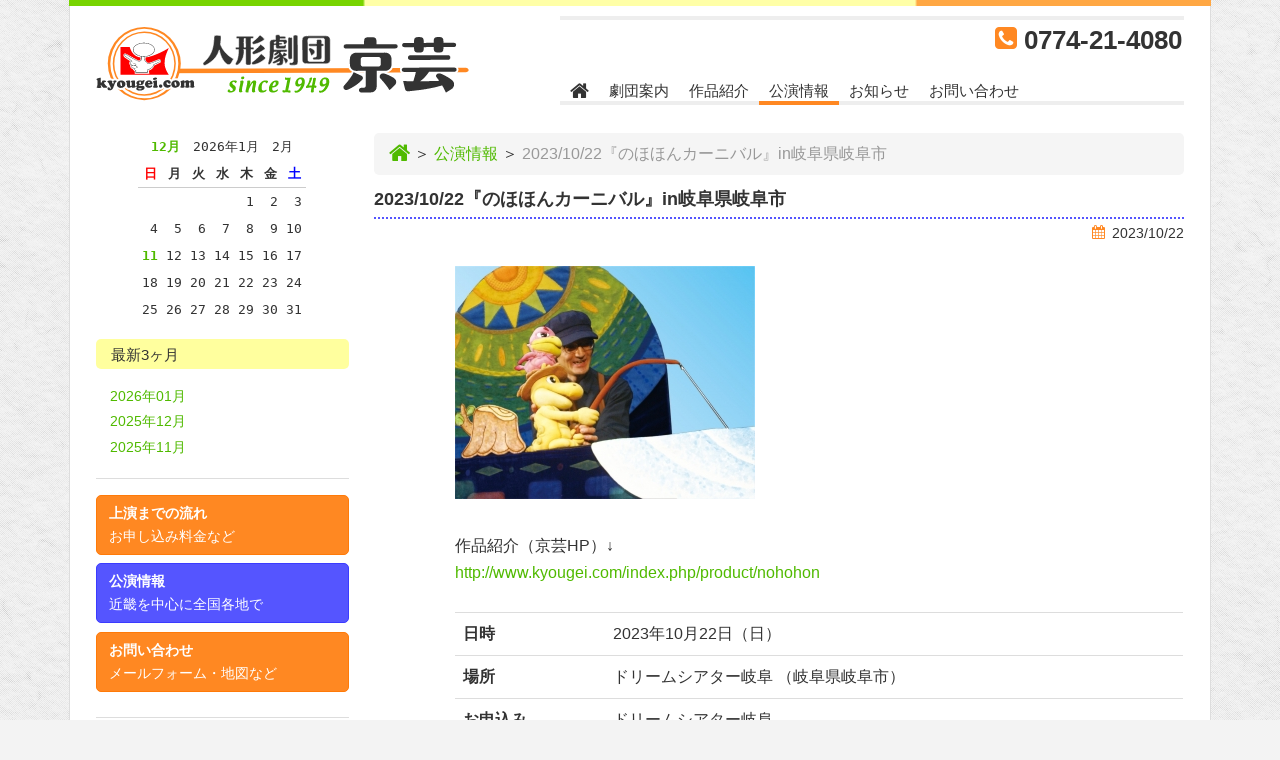

--- FILE ---
content_type: text/html; charset=UTF-8
request_url: https://www.kyougei.com/index.php/schedule/archives/352
body_size: 15445
content:
<!DOCTYPE html>
<html lang="ja">

<head>
<meta http-equiv="Content-Type" content="text/html; charset=utf-8" /><meta name="viewport" content="width=device-width, initial-scale=1.0">
<title>2023/10/22『のほほんカーニバル』in岐阜県岐阜市｜公演情報｜人形劇団京芸</title>
<meta name="description" content="京都を拠点として全国的に活動する専門人形劇団です。" />
<meta name="keywords" content="人形劇" />
<link href="/app/webroot/favicon.ico" type="image/x-icon" rel="icon" /><link href="/app/webroot/favicon.ico" type="image/x-icon" rel="shortcut icon" />
<link href="/index.php/feed_rss2" type="application/rss+xml" rel="alternate" title="人形劇団京芸" />

<!-- StyleSheet -->
<link rel="stylesheet" type="text/css" href="/app/webroot/theme/neue-orange/css/bootstrap.css" /><link href="//netdna.bootstrapcdn.com/font-awesome/4.0.3/css/font-awesome.css" rel="stylesheet">
<link rel="stylesheet" type="text/css" href="/app/webroot/theme/neue-orange/css/kyougei-default.css" />
<link rel="stylesheet" type="text/css" href="/app/webroot/theme/neue-orange/css/flickslider.css" /><link rel="stylesheet" type="text/css" href="/app/webroot/theme/neue-orange/css/jquery.bxslider.css" />
<script type="text/javascript" src="/app/webroot/theme/neue-orange/js/admin/functions.js"></script>
<script type="text/javascript">

var _gaq = _gaq || [];
_gaq.push(['_setAccount', 'UA-79363664-1']);
_gaq.push(['_trackPageview']);

(function() {
var ga = document.createElement('script'); ga.type = 'text/javascript'; ga.async = true;
ga.src = ('https:' == document.location.protocol ? 'https://ssl' : 'http://www') + '.google-analytics.com/ga.js';
var s = document.getElementsByTagName('script')[0]; s.parentNode.insertBefore(ga, s);
})();

</script>


<!-- JavaScript -->

<script src="http://cdnjs.cloudflare.com/ajax/libs/less.js/1.5.1/less.min.js"></script>
<script src="/app/webroot/theme/neue-orange/js/jquery-1.10.2.min.js"></script>
<script src="/app/webroot/theme/neue-orange/js/bootstrap.js"></script>
<script src="/app/webroot/theme/neue-orange/js/jquery.bxslider.min.js"></script>
<script src="/app/webroot/theme/neue-orange/js/jquery.easing.1.3.js"></script>
<script src="/app/webroot/theme/neue-orange/js/jquery.fitvids.js"></script>
<script src="/app/webroot/theme/neue-orange/js/masonry.pkgd.min.js"></script>
<script src="/app/webroot/theme/neue-orange/js/flickslider.js"></script>
<script src="/app/webroot/theme/neue-orange/js/thumbnail-display.js"></script>
<script src="/app/webroot/theme/neue-orange/js/jquery.gmap.js"></script>
<!--[if lt IE 9]>
<script src="/app/webroot/theme/neue-orange/js/html5shiv-printshiv.js"></script>
<script src="/app/webroot/theme/neue-orange/js/respond.min.js"></script>
<![endif]-->

<link rel="apple-touch-icon-precomposed" href="/app/webroot/theme/neue-orange/img/webclip.png" />
</head>

<body id="Schedule">

<div class="container">
  <div class="row">
    <div id="color-bar"></div>
  </div>
</div>

<header id="header">
  <div class="container">
    <div class="col-md-5 header-logo">
    <!--[if !lte IE 8]>-->
    <h1><a href="http://www.kyougei.com/index.php/"><img src="/app/webroot/theme/neue-orange/img/header_logo.svg" class="header-img img-responsive" title="人形劇団京芸" alt="人形劇団京芸" /></a></h1>
    <!--<![endif]-->
    <!--[if lte IE 8]>
    <h1><a href="http://www.kyougei.com/index.php/"><img src="/index.php/img/header-logo.png" class="header-img img-responsive" title="人形劇団京芸" alt="人形劇団京芸" /></a></h1>
    <![endif]-->
    </div>
    <div class="col-md-7 header-navi">
      <div class="header-contact">
        <i class="fa fa-phone-square"></i> <a href="tel:0774214080">0774-21-4080</a>
      </div>
      <nav class="navbar-nav navbar-default" role="navigation">
        <div class="navbar-header">
          <button type="button" class="navbar-toggle" data-toggle="collapse" data-target=".btn-nav">
          <span class="sr-only">Toggle navigation</span><i class="fa fa-bars"></i> メニュー
          </button>
        </div><!-- /.navbar-header -->
        <div class="collapse navbar-collapse btn-nav">
          <ul class="nav navbar-nav main-menu ">
            <li class="nav-home"><a href="/index.php/"><i class="fa fa-home fa-lg"></i></a></li>
            <li class="nav-about"><a href="/index.php/about">劇団案内</a></li>
            <li class="nav-product"><a href="/index.php/product">作品紹介</a></li>
            <li class="nav-schedule"><a href="/index.php/schedule" title="公演情報">公演情報</a></li>
            <li class="nav-notice"><a href="/index.php/notice">お知らせ</a></li>
            <li class="nav-contact"><a href="/index.php/contact">お問い合わせ</a></li>
          </ul>
        </div>
      </nav>
    </div><!-- /.md7 -->
  </div><!-- /.container -->
</header>


<section>
  <div class="container">
    <div class="col-md-9 col-md-push-3 main-contents">
      <div class="navigation"> 
        <ul class="breadcrumb"> 
          <a href="http://www.kyougei.com/index.php/"><i class="fa fa-home"></i></a> <span style="color:#333;">＞</span> <a href="http://www.kyougei.com/index.php/schedule/index">公演情報</a> <span style="color:#333;">＞</span> <span class="active">2023/10/22『のほほんカーニバル』in岐阜県岐阜市</span>        </ul>
      </div> 
      <div class="single-post"> 
        <div class="article-body">
          <h3>2023/10/22『のほほんカーニバル』in岐阜県岐阜市</h3>
          <div class="meta">
            <span class="post-date"><i class="fa fa-calendar"></i>2023/10/22</span><span class="author"><i class="fa fa-user"></i>小林</span>
          </div> <!-- /.meta -->
          <div class="eye-catch">
                      </div>
          <div class="post">
              <div class="post-body"><a href="/app/webroot/files/uploads/のほほん　広報写真__large.jpg" rel="colorbox" title="のほほん.jpg"><img align="" alt="のほほん.jpg" src="/app/webroot/files/uploads/のほほん　広報写真__midium.jpg" /></a></div><div class="post-detail"><div><br />
作品紹介（京芸HP）&darr;<br />
<a href="http://www.kyougei.com/index.php/product/nohohon">http://www.kyougei.com/index.php/product/nohohon</a><br />
&nbsp;</div>

<div>
<table class="table">
<tbody>
<tr>
<th>日時</th>
<td><span style="caret-color: rgb(0, 0, 0);">2023年10月22日（日）</span></td>
</tr>
<tr>
<th>場所</th>
<td>ドリームシアター岐阜 （岐阜県岐阜市）</td>
</tr>
<tr>
<th>お申込み<br />
お問合せ</th>
<td>ドリームシアター岐阜&nbsp;<br />
TEL.０５８－２６２－２８１１</td>
</tr>
</tbody>
</table>
参考：ドリームシアター岐阜ホームページ<br />
　　　<a href="https://gikyobun.or.jp/dtg/">https://gikyobun.or.jp/dtg/</a><br />
<br />
<br />
※公演詳細が決まりましたら、改めて更新させて頂きます。</div>
</div>          </div> <!-- .post -->
          <div class="meta">
            <div class="tag">
              <i class="fa fa-tag"></i>
              <a href="http://www.kyougei.com/index.php/schedule/archives/tag/%E3%81%AE%E3%81%BB%E3%81%BB%E3%82%93%E3%82%AB%E3%83%BC%E3%83%8B%E3%83%90%E3%83%AB">のほほんカーニバル</a>            </div> <!-- /.tag -->
          </div> <!-- /.meta -->
        </div> <!-- /.article-body -->
        <div class="contents-navi">
          <a href="http://www.kyougei.com/index.php/schedule/archives/359" class="page-newer"><span class="glyphicon glyphicon-arrow-left"></span> Newer</a>          <a href="http://www.kyougei.com/index.php/schedule/archives/345" class="page-older">Older <span class="glyphicon glyphicon-arrow-right"></span></a>          <div class="clearfix"></div>
        </div><!-- /.contents-navi -->
      </div> <!-- /.timeline -->
      <hr>
    </div> <!-- /col-md-9 col-md-push-3 main-contents -->
    <div class="col-md-3 col-md-pull-9 submenu">
      		<div class="widget-area widget-area-2">

<div class="widget widget-blog-calendar widget-blog-calendar-1 blog-widget">
<table class="blog-calendar"><tr><td colspan=7><center><a href="http://www.kyougei.com/index.php/schedule/archives/date/2025/12">12月</a>　2026年1月　2月</td></tr>
<tr> 
<th class="sunday">日</th>
<th>月</th>
<th>火</th>
<th>水</th>
<th>木</th>
<th>金</th>
<th class="saturday">土</th>
</tr>
<tr><td>&nbsp;</td><td>&nbsp;</td><td>&nbsp;</td><td>&nbsp;</td><td>1</td><td>2</td><td>3</td></tr><tr><td>4</td><td>5</td><td>6</td><td>7</td><td>8</td><td>9</td><td>10</td></tr><tr><td class="sunday"><a href="http://www.kyougei.com/index.php/schedule/archives/date/2026/1/11">11</a></td><td>12</td><td>13</td><td>14</td><td>15</td><td>16</td><td>17</td></tr><tr><td>18</td><td>19</td><td>20</td><td class="today">21</td><td>22</td><td>23</td><td>24</td></tr><tr><td>25</td><td>26</td><td>27</td><td>28</td><td>29</td><td>30</td><td>31</td></tr></table></div>

<div class="widget widget-blog-monthly-archives widget-blog-monthly-archives-1 blog-widget">
<h2>最新3ヶ月</h2>
<ul>
<li>
<a href="http://www.kyougei.com/index.php/schedule/archives/date/2026/01">2026年01月</a>				</li>
<li>
<a href="http://www.kyougei.com/index.php/schedule/archives/date/2025/12">2025年12月</a>				</li>
<li>
<a href="http://www.kyougei.com/index.php/schedule/archives/date/2025/11">2025年11月</a>				</li>
</ul>
</div>
<div class="widget widget-text widget-text-2">
<hr></div><div class="widget widget-php-template widget-php-template-3">
<ul class="submenu-link">
<li class="contact"><a class="btn btn-primary" href="/index.php/contact#process" title="上演までの流れ">上演までの流れ<br><span class="submenu-link-subtext">お申し込み料金など</span></a></li>
<li class="schedule"><a class="btn btn-info" href="/index.php/schedule" title="公演情報">公演情報<br><span class="submenu-link-subtext">近畿を中心に全国各地で</span></a></li>
<li class="contact"><a class="btn btn-primary" href="/index.php/contact" title="お問い合わせ">お問い合わせ<br><span class="submenu-link-subtext">メールフォーム・地図など</span></a></li>
</ul>
</div>		</div>
<hr>
<a class="twitter-timeline" href="https://twitter.com/ningyou_kyougei" data-widget-id="441614115954368512">@ningyou_kyougei からのツイート</a>
<script>!function(d,s,id){var js,fjs=d.getElementsByTagName(s)[0],p=/^http:/.test(d.location)?'http':'https';if(!d.getElementById(id)){js=d.createElement(s);js.id=id;js.src=p+"://platform.twitter.com/widgets.js";fjs.parentNode.insertBefore(js,fjs);}}(document,"script","twitter-wjs");</script>    </div><!-- /.col-md-3 col-md-pull-9 submenu -->
  </div><!-- /.container -->
</section>

<footer class="footer" id="footer">
  <div class="container">
    <div class="col-md-4 col-sm-6 footer-sitemap">
      <nav>
        <ul>
          <li><a href="/index.php/" title="ホーム">ホーム <i class="fa fa-chevron-circle-right"></i></a></li>
          <li><a href="/index.php/about" title="劇団案内">劇団案内 <i class="fa fa-chevron-circle-right"></i></a></li>
          <li><a href="/index.php/product" title="作品紹介">作品紹介 <i class="fa fa-chevron-circle-right"></i></a></li>
          <li><a href="/index.php/schedule" title="公演情報">公演情報 <i class="fa fa-chevron-circle-right"></i></a></li>
          <li><a href="/index.php/notice" title="お知らせ">お知らせ <i class="fa fa-chevron-circle-right"></i></a></li>
          <li><a href="/index.php/contact" title="お問い合わせ">お問い合わせ <i class="fa fa-chevron-circle-right"></i></a></li>
        </ul>
        <ul>
          <li><a href="/index.php/column" title="団員日誌">団員日誌 <i class="fa fa-chevron-circle-right"></i></a></li>
          <li><a href="/index.php/warehouse" title="倉庫">倉庫 <i class="fa fa-chevron-circle-right"></i></a></li>
          <li><a href="http://www.kyougei.com/puppekit/" title="パペキット">パペキット <i class="fa fa-chevron-circle-right"></i></a></li>
        </ul>
      </nav>
    </div><!-- /.sitemap -->
    <div class="col-md-4 col-sm-6 footer-address">
      <address>
        <b>人形劇団京芸</b><br>
        〒611-0022<br>
        京都府宇治市白川鍋倉山 35-20<br>
        <a href="/index.php/contact#location">アクセス <i class="fa fa-chevron-circle-right"></i></a><br>
        <a href="tel:0774214080">Tel.0774-21-4080</a><br>
        Fax.0774-21-4092
      </address>
    </div><!-- /address -->
    <div class="col-md-4 col-sm-6 footer-search">
      <form class="well form-search" action="/index.php/contents/search" novalidate="novalidate" id="ContentSearchForm" method="get" accept-charset="utf-8">
        <input class="input-medium search-query" name="q" type="text" id="ContentQ"><button type="submit" class="btn"><i class="fa fa-search"></i></button>
      </form>
      <div class="rss">
        <a href="/index.php/feed_rss2"><i class="fa fa-rss fa-lg fa-primary"></i> 新着情報 RSS2.0</a>
      </div><!-- /.rss -->
      <div class="login">
        <a href="/index.php/admin/"><i class="fa fa-key"></i> LOGiN</a>
      </div><!-- /.login -->
    </div><!-- /.search -->
    <div id="copyright" class="col-xs-12">&copy; 2014 - 2026 人形劇団京芸</div>
  </div><!-- /.container -->
</footer>
<script type="text/javascript">

var _gaq = _gaq || [];
_gaq.push(['_setAccount', 'UA-79363664-1']);
_gaq.push(['_trackPageview']);

(function() {
var ga = document.createElement('script'); ga.type = 'text/javascript'; ga.async = true;
ga.src = ('https:' == document.location.protocol ? 'https://ssl' : 'http://www') + '.google-analytics.com/ga.js';
var s = document.getElementsByTagName('script')[0]; s.parentNode.insertBefore(ga, s);
})();

</script>


<script>
$(function(){
  $(".toggle-fold .fold").css("display" , "none");
  $(".toggle-fold").css("cursor","pointer");
  $(".toggle-fold").click(function(){
    var boxtop = $(this).offset().top;
    $('html,body').animate({ scrollTop: boxtop - 50}, 'slow');
    $(this).find(".more-content").slideToggle('fast').toggleClass('fold');
    if ($(this).find(".panel-title i").hasClass("fa-chevron-down")) {
      $(this).find(".panel-title .fa-chevron-down").removeClass("fa-chevron-down").addClass("fa-chevron-up");
    }
    else {
      $(this).find(".panel-title .fa-chevron-up").removeClass("fa-chevron-up").addClass("fa-chevron-down");
    }
  })
});
</script>
<script type="text/javascript">  
$(function () {
    $("a[href^='http']:not([href*='" + location.hostname + "'])").attr('target', '_blank');
});
</script>
<script>
$(function(){
  $(window).on("load resize", colorBar);
  function colorBar() {
    var bw = $('body .container:first').outerWidth();
    $('#color-bar').css('width' , bw);
  }
});
</script>
<script>
var linkTouchStart = function(){
    thisAnchor = $(this);
    touchPos = thisAnchor.offset().top;
    moveCheck = function(){
        nowPos = thisAnchor.offset().top;
        if(touchPos == nowPos){
            thisAnchor.addClass("hover");
        }
    }
    setTimeout(moveCheck,100);
}
var linkTouchEnd = function(){
    thisAnchor = $(this);
    hoverRemove = function(){
        thisAnchor.removeClass("hover");
    }
    setTimeout(hoverRemove,2300);
}
 
$(document).on('touchstart mousedown','a',linkTouchStart);
$(document).on('touchend mouseup','a',linkTouchEnd);
</script>

</body>
</html>

--- FILE ---
content_type: text/css
request_url: https://www.kyougei.com/app/webroot/theme/neue-orange/css/kyougei-default.css
body_size: 23476
content:
pre.cake-error {
  display: none;
}
body {
  background: #f3f3f3;
  background-image: url('../img/pat_paper.png');
}
#color-bar {
  height: 6px;
  position: fixed;
  top: 0;
  z-index: 2;
  background-image: url('../img/color_bar.png');
  background-size: 100% 6px;
}
section {
  background: transparent;
}
header > .container,
section > .container {
  background: #fff;
  padding-bottom: 1em;
  border-left: 1px solid #ddd;
  border-right: 1px solid #ddd;
}
#home-announce > .container {
  background: transparent;
  border: none;
}
#home-announce {
  border: none;
  box-shadow: 0 2px 5px rgba(90, 90, 90, 0.4);
}
.footer {
  box-shadow: 0 0 4px rgba(90, 90, 90, 0.4);
}
#home-announce {
  position: relative;
}
#home-announce:before,
#home-announce:after {
  z-index: -1;
  position: absolute;
  content: "";
  bottom: 15px;
  left: 10px;
  width: 50%;
  top: 80%;
  max-width: 300px;
  background: #777;
  -webkit-box-shadow: 0 15px 10px #777;
  -moz-box-shadow: 0 15px 10px #777;
  box-shadow: 0 15px 10px #777;
  -webkit-transform: rotate(-3deg);
  -moz-transform: rotate(-3deg);
  -o-transform: rotate(-3deg);
  -ms-transform: rotate(-3deg);
  transform: rotate(-3deg);
}
#home-announce:after {
  -webkit-transform: rotate(3deg);
  -moz-transform: rotate(3deg);
  -o-transform: rotate(3deg);
  -ms-transform: rotate(3deg);
  transform: rotate(3deg);
  right: 10px;
  left: auto;
}
/* ========== GLOBAL ========== */
.fa {
  vertical-align: 8%;
}
.fa-chevron-circle-right {
  vertical-align: 6.5%;
}
.fa-en {
  vertical-align: baseline;
}
.fa-primary {
  color: #ff8822;
}
.fa-success {
  color: #50ba00;
}
.fa-warning {
  color: #bc67be;
}
.fa-danger {
  color: #ed1c16;
}
@media screen and (min-width: 769px) {
  html {
    font-size: 100%;
  }
}
@media screen and (max-width: 768px) {
  html {
    font-size: 94%;
  }
}
@media screen and (max-width: 320px) {
  html {
    font-size: 88%;
  }
}
h1 {
  margin: 1em 0 0 0;
  padding: 0;
  font-size: 1em;
  line-height: 1em;
}
h2,
h3,
h4,
h5 {
  font-weight: bold;
  margin-top: 0;
}
p {
  margin-bottom: 1em;
}
dl > dd {
  padding-left: 1em;
}
hr {
  border-color: #ddd;
}
.panel-title {
  font-size: 100%;
  border: none;
  padding: 0;
}
.panel-title:first-child {
  line-height: 1.2em;
}
.label-lg {
  font-size: 100%;
}
a {
  word-wrap: break-word;
}
a:hover {
  text-decoration: none;
}
h3 {
  padding-bottom: 0.5em;
  border-bottom: #5555ff dotted 2px;
}
dl.compact {
  font-size: 94%;
  margin-bottom: 1.5em;
  padding-left: 1em;
  border-radius: 5px;
  border-left: #aaa solid 5px;
}
dl.compact dt {
  width: 24.7%;
  padding: 0.3em 0 0.1em 0;
  float: left;
  border-top: #aaa dotted 1px;
}
dl.compact dt:first-child {
  border-top: none;
}
dl.compact dt:before,
dl.compact dt:after {
  content: " ";
  display: table;
}
dl.compact dt:after {
  clear: both;
}
dl.compact dd {
  padding: 0.3em 0 0.1em 0;
  margin-left: 24.7%;
  border-top: #aaa dotted 1px;
}
dl.compact dd:first-child {
  border-top: none;
}
dl.compact dd:before,
dl.compact dd:after {
  content: " ";
  display: table;
}
dl.compact dd:after {
  clear: both;
}
dl.compact dt:first-child + dd {
  border-top: none;
}
.subtext {
  font-size: 80%;
  color: #666;
  line-height: 1.6;
}
blockquote {
  margin-bottom: 1.5em;
  padding: 1em 1em 1em 1em;
  border-radius: 5px;
  border: #50ba00 1px dotted;
  font-style: italic;
  background-image: url("../img/quote.png");
  background-repeat: no-repeat;
  background-position: 0.9em 0.6em;
}
blockquote p {
  margin-left: 4.5em;
  font-size: 100%;
  font-weight: normal;
}
@media screen and (min-width: 769px) {
  .leftbox {
    float: left;
    margin: 0 1em 1em 0;
  }
  .rightbox {
    float: right;
    margin: 0 0 1em 1em;
  }
}
.centerbox {
  clear: both;
  text-align: center;
}
@media screen and (max-width: 479px) {
  blockquote {
    background-image: none;
  }
  blockquote p {
    margin-left: 0;
  }
}
.timeline th:first-child,
.main-content th:first-child {
  min-width: 7em;
}
/* ========== HEADER ========== */
header > .container {
  padding-top: 0;
  padding-bottom: 1.5em;
}
.header-logo {
  margin-top: 0.4em;
}
.header-logo img {
  display: block;
  padding: 0.3em 0.3em 0.3em 0;
  border-radius: 5px;
  margin-left: -2px;
}
.header-logo img:hover {
  -webkit-box-shadow: 2px 2px 3px rgba(0, 0, 0, 0.1);
  box-shadow: 2px 2px 3px rgba(0, 0, 0, 0.1);
}
.header-navi {
  margin-top: 0.7em;
  padding: 0.3em 0.8em;
}
.header-contact {
  line-height: 160%;
  font-size: 160%;
  font-weight: bold;
  padding: 0 2px 0.3em 0;
  text-align: right;
  border-top: #eee solid 4px;
}
.header-contact .fa {
  color: #ff8822;
}
.header-contact a {
  color: #333;
}
.header-contact a:hover {
  color: #50ba00;
}
@media screen and (max-width: 599px) {
  .header-contact {
    font-size: 130%;
  }
}
.navbar-nav {
  width: 100%;
  margin: 0;
  padding: 0;
}
.navbar-nav li {
  height: 33px;
}
.navbar-nav li a {
  padding-left: 10px;
  padding-right: 10px;
}
.navbar-nav li a .fa {
  font-weight: normal;
}
.navbar-default {
  border-bottom: #eee solid 4px;
}
.navbar-default .navbar-toggle {
  border: none;
  border-top: 4px solid #eee;
  border-radius: 0;
  width: 100%;
  margin: 0;
  padding: 0.25em;
  font-weight: bold;
  text-align: left;
  position: static;
  float: none;
}
.navbar-default .navbar-toggle .fa {
  color: #ff8822;
}
.navbar-default .navbar-toggle:hover {
  color: #50ba00;
  background: #fff;
}
.navbar-collapse {
  padding: 0;
}
.main-menu {
  -webkit-margin-before: 0em;
  -webkit-margin-after: 0em;
  -webkit-margin-start: 0px;
  -webkit-margin-end: 0px;
  -webkit-padding-start: 0px;
  float: right;
}
.main-menu > li {
  font-size: 96%;
  position: relative;
  bottom: -4px;
  border-bottom: #eee solid 4px;
}
.main-menu > li:hover {
  border-bottom: #ff8822 solid 4px;
}
.main-menu li.open a:hover {
  border-radius: 5px;
  background: #fff;
}
/* iPhone5 を最大としてタッチしやすく */
@media screen and (max-width: 599px) {
  .navbar-nav li {
    height: 42px;
    border-bottom: 1px solid #eee;
  }
  .navbar-default .navbar-toggle {
    padding: 4px 0;
  }
}
.navbar-default .navbar-nav > .open > a,
.navbar-default .navbar-nav > .open > a:hover,
.navbar-default .navbar-nav > .open > a:focus {
  color: #50ba00;
  border-top-left-radius: 5px;
  border-top-right-radius: 5px;
  background: #fff5ef;
}
/* メインメニューの You are here */
#Home li.nav-home,
#About li.nav-about,
#Product li.nav-product,
#Schedule li.nav-schedule,
#Notice li.nav-notice,
#Contact li.nav-contact {
  border-bottom: #ff8822 solid 4px;
}
/* ========== WELCOME ========== */
.bx-wrapper .bx-viewport {
  left: 0;
  border: none;
}
.bx-wrapper .bx-caption {
  font-weight: bold;
  background: rgba(90, 90, 90, 0.5);
}
#welcome h2 {
  margin-top: 0;
}
/* iPhone 縦位置だとページめくりが邪魔*/
@media screen and (max-width: 479px) {
  .bx-wrapper .bx-prev,
  .bx-wrapper .bx-next {
    background: none;
  }
}
/* ========== NEWs ========== */
#home-announce {
  background: #ffff9e;
  padding-top: 1em;
  padding-bottom: 1em;
  background-image: url("../img/kyou_maracas.png");
  background-repeat: no-repeat;
  background-position: 109% 50%;
}
#home-announce h2 {
  margin: 0 0 0.5em 0;
}
#home-announce ul {
  padding: 0 0 0 2.2em;
}
#home-announce li {
  list-style: none;
}
#home-announce a {
  padding: 2px 0.4em 2px 0;
  color: #333;
}
#home-announce a:hover {
  color: #50ba00;
}
#home-announce a:after {
  content: '\f138';
  font-family: 'FontAwesome';
  color: #50ba00;
  margin-left: 0.3em;
}
.post-list .date {
  font-family: monospace;
  font-size: 90%;
  font-weight: bold;
}
@media screen and (max-width: 414px) {
  #home-announce {
    background-image: none;
  }
  /*6Plus以下イラスト非表示*/
}
@media screen and (max-width: 568px) {
  #home-announce li {
    padding-top: 0.2em;
    padding-bottom: 0.2em;
  }
  /* 5横位置以下タッチしやすく */
}
/* ========== PRODUCT SUMMARY ========== */
#home-product > .container {
  padding-top: 1.5em;
}
/* ========== FOOTTER ========== */
footer {
  background: #ffff9e;
  text-align: right;
  padding-top: 1.5em;
}
footer a {
  display: inline-block;
  width: 100%;
  margin-bottom: 0.2em;
  color: #333;
  line-height: 150%;
}
footer a:hover {
  color: #50ba00;
  text-decoration: none;
}
footer ul {
  padding: 0;
  margin-bottom: 1em;
}
footer li {
  margin: 0;
  list-style: none;
}
.footer-sitemap,
.footer-address,
.footer-search {
  margin-bottom: 2em;
}
.footer-sitemap .fa,
.footer-address .fa,
.footer-search .fa {
  color: #50ba00;
}
.form-search {
  padding: 0;
  background: transparent;
  border: none;
  box-shadow: none;
  height: 38px;
  float: right;
  margin-right: 38px;
}
.form-search input {
  border: none;
  border-radius: 0;
  border-top-left-radius: 5px;
  border-bottom-left-radius: 5px;
  padding: 0 0.5em;
  height: 38px;
}
.form-search button {
  margin: 0;
  padding: 0 0.25em 0 0.15em;
  /*アイコンの左右位置調整*/

  border: none;
  border-top-left-radius: 0;
  border-bottom-left-radius: 0;
  background: #ff8822;
  height: 38px;
  width: 38px;
  font-size: 28px;
  line-height: 38px;
  position: absolute;
  /*テキストエリアと垂直位置を揃える*/

}
.form-search button .fa {
  color: #fff;
}
.rss {
  clear: both;
}
.rss .fa {
  color: #ff8822;
  vertical-align: -4%;
}
.login {
  margin-top: 1em;
  font-weight: bold;
}
.login a {
  color: #777;
}
.login .fa {
  color: #ed1c16;
}
#copyright {
  text-align: center;
  font-family: 'Arial';
  font-size: 80%;
  padding-bottom: 1em;
}
@media screen and (max-width: 767px) {
  .footer {
    text-align: left;
  }
  .form-search {
    float: none;
    margin-right: 0;
  }
}
/*　SideBar */
.submenu {
  font-size: 100%;
  margin-bottom: 1em;
  list-style: none;
}
#submenu {
  min-height: 1px;
}
@media screen and (max-width: 991px) {
  #follow-menu {
    position: static !important ;
  }
}
@media screen and (min-width: 992px) {
  #follow-menu.affix {
    position: fixed;
    top: 20px;
  }
  #follow-menu.affix-bottom {
    position: absolute ;
  }
}
/* パンくずリスト */
.breadcrumb .fa {
  font-size: 144%;
  vertical-align: -7%;
}
/* 劇団案内関係 */
#About .icon {
  margin-right: 0.3em;
}
#About .icon .fa {
  vertical-align: -7%;
}
.toggle-fold:hover {
  border: #5555ff solid 1px;
}
.panel-info .fa-chevron-down,
.panel-info .fa-chevron-up {
  color: #5555ff;
}
.panel-success .fa-chevron-down,
.panel-success .fa-chevron-down {
  color: #50ba00;
}
.panel-warning .fa-chevron-down,
.panel-warning .fa-chevron-down {
  color: #bc67be;
}
.panel-danger .fa-chevron-down,
.panel-danger .fa-chevron-down {
  color: #ed1c16;
}
.panel-default .fa-chevron-down,
.panel-default .fa-chevron-down {
  color: #333;
}
a.accordion-toggle .panel-body {
  color: #333;
}
a.accordion-toggle .panel-body:hover {
  color: #333;
}
.panel-group .panel {
  margin-bottom: 1em;
}
.toggle-fold .panel-body {
  padding: 0 15px;
}
.toggle-fold .panel-body > *:first-child {
  padding-top: 15px;
}
/* ブログ関係 */
.hero-unit {
  padding: 1.5em 1em 1em 1em;
  margin-bottom: 2em;
  border-radius: 5px;
  background: #eeeeff;
}
.article-body {
  padding-bottom: 0.5em;
}
.article-body img {
  max-width: 100%;
  height: auto;
}
.timeline h3 a,
.single-post h3 a {
  color: #333;
}
.timeline h3 a:hover,
.single-post h3 a:hover {
  color: #50ba00;
  text-decoration: none;
}
.timeline h3 a:before,
.single-post h3 a:before {
  content: '\f138';
  font-family: 'FontAwesome';
  font-weight: normal;
  color: #50ba00;
  margin-right: 0.4em;
  vertical-align: 5%;
}
.timeline h4,
.single-post h4 {
  padding-bottom: 0.5em;
  border-bottom: #999 dotted 1px;
}
.timeline h4 + h5,
.single-post h4 + h5 {
  margin-top: 1em;
}
.timeline h5,
.single-post h5 {
  margin-bottom: 0.5em;
}
.meta {
  text-align: right;
  word-wrap: break-word;
  margin-top: 0.3em;
  margin-left: 10%;
}
.meta .fa {
  margin-right: 0.5em;
  color: #ff8822;
}
.author .fa-user {
  margin-left: 2.5em;
}
.blog-description {
  margin-left: -0.8em;
  padding-left: 10%;
}
.post {
  border-bottom: #5555ff dotted 2px;
  padding-bottom: 0.5em;
  margin-left: 10%;
}
#Schedule .timeline .post,
#warehouse .timeline .post {
  border: none;
}
.timeline h3 + .meta,
.single-post h3 + .meta {
  position: relative;
  top: -5px;
}
.more a {
  color: #fff;
  border-radius: 5px;
  background: #50ba00;
  font-size: 80%;
  padding: 0.5em 1em;
  border-color: #45a100;
}
.more a:hover {
  background: #3a8700;
  border-color: #245400;
}
.more a:after {
  content: '\f138';
  font-family: 'FontAwesome';
  font-weight: normal;
  color: #fff;
  margin-left: 0.4em;
}
#making .hide-detail {
  color: #50ba00;
  border-radius: 5px;
  background: #fff;
  width: 9em;
  height: 1.66em;
  font-size: 100%;
  padding: 0.25em 1em 0 1em;
  margin-bottom: 1em;
  line-height: 1em;
  vertical-align: 10%;
  border: #50ba00 solid 1px;
  overflow: hidden;
}
#making .hide-detail:hover {
  background: #50ba00;
  color: #fff;
  cursor: pointer;
}
#making .hide-detail:after {
  content: '\f138';
  font-family: 'FontAwesome';
  font-weight: normal;
  color: #fff;
  margin-left: 0.4em;
}
#making .hide-detail:before {
  content: '続きを表示する \A\A';
  white-space: pre;
}
.tag a {
  background: #666;
  color: #fff;
  border-radius: 1em;
  font-size: 90%;
  padding: 0.2em 0.7em;
  vertical-align: 0.18em;
  text-decoration: none;
}
.tag a:hover {
  background: #3a8700;
}
.meta {
  font-size: 86%;
}
.post + .meta {
  margin-bottom: 2em;
}
#Notice span.author,
#Schedule span.author {
  display: none;
}
.post-body {
  padding-top: 1em;
  padding-bottom: 0.5em;
}
.contents-navi {
  text-align: center;
  margin-left: 10%;
  margin-bottom: 2em;
}
.contents-navi a {
  font-size: 86%;
  display: block;
  border-radius: 1em;
  border: #50ba00 solid 1px;
  color: #50ba00;
  background: #fff;
  padding: 0 1em;
  text-decoration: none;
}
.contents-navi a:hover {
  font-weight: bold;
  color: #fff;
  background: #50ba00;
}
.contents-navi .page-older {
  float: right;
}
.contents-navi .page-newer {
  float: left;
}
.pagination {
  width: 100%;
  padding-left: 10%;
  text-align: center;
}
.page-numbers {
  margin: 0 auto;
}
.pagination span {
  display: inline-block;
  font-size: 86%;
  border-radius: 1em;
  background: #fff;
  width: 8%;
}
.pagination .disabled {
  border: #999 solid 1px;
  color: #999;
}
.pagination .current {
  border: #ff8822 solid 1px;
  color: #ff8822;
  font-weight: bold;
}
.pagination a {
  border-radius: 1em;
  display: inline-block;
  border: #50ba00 solid 1px;
  color: #50ba00;
  width: 100%;
  text-decoration: none;
}
.pagination a:hover {
  color: #fff;
  background: #50ba00;
}
.blog-widget {
  margin-bottom: 1em;
}
.submenu .widget > h2 {
  margin: 0 0 1em 0;
  padding: 0.5em 1em;
  color: #333;
  font-weight: normal;
  font-size: 94%;
  border-radius: 5px;
  background: #ffff9e;
}
.blog-widget table a {
  border-radius: 0.5em;
}
.blog-widget table a:hover {
  text-decoration: none;
  background: #eee;
}
th.sunday {
  color: #f00;
}
th.saturday {
  color: #00f;
}
.blog-widget > h2 + ul {
  padding: 0;
}
.submenu .blog-widget li a {
  display: inline-block;
  width: 100%;
  margin-bottom: 0.2em;
  padding: 0.2em 1em;
  border-radius: 5px;
  line-height: 1.2em;
}
.submenu .blog-widget li a:hover {
  text-decoration: none;
  background: #eee;
}
.submenu .nav-list a {
  font-size: 94%;
  margin-bottom: 0.2em;
  border-radius: 5px;
  padding: 0 1em;
}
table.blog-calendar {
  margin: 0 auto;
  font-size: 100%;
  font-family: monospace;
}
table.blog-calendar th {
  padding: 0.3em;
  text-align: center;
  border-bottom: #ccc solid 1px;
}
table.blog-calendar td {
  padding: 0.3em;
  text-align: right;
}
table.blog-calendar td a {
  font-weight: bold;
}
@media screen and (max-width: 568px) {
  .blog-description {
    margin-left: 0;
  }
  .post {
    margin-left: 0;
  }
  .post + .meta {
    text-align: left;
    margin-left: 0;
  }
  .more {
    text-align: right;
  }
  .hide-detail {
    float: right;
  }
  .pagination {
    padding-left: 0;
  }
  .submenu {
    text-align: left;
    font-size: 100%;
  }
  .contents-navi {
    margin-left: 0;
  }
}
/* 作品紹介ページ */
.selector {
  margin-top: 1.6em;
  margin-bottom: 1em;
}
.selector .btn {
  color: #ff8822;
  background: #fff;
  border-radius: 5px;
  border: #fff solid 1px;
  font-weight: normal;
  padding: 0.5em 0.5em;
}
.selector .btn:hover {
  border: #ff8822 solid 1px;
}
.selector a.btn:hover {
  background: #fff;
}
.selector .selected,
.selector .active > a {
  background: #ff8822;
  border-color: #ff8822;
  color: #fff;
  font-weight: bold;
}
.product-list a:hover {
  text-decoration: none;
}
.leaf {
  margin-bottom: 0.8em;
}
.leaf img {
  padding: 0 0;
}
.leaf h3 {
  border: none;
}
a:hover .leaf {
  box-shadow: 0px 0px 3px 3px rgba(50, 50, 50, 0.2);
}
a:hover .leaf h3 {
  color: #2f6e00;
}
.caption {
  padding: 0.5em 0;
}
.caption h3 {
  font-size: 114%;
  font-weight: bold;
  margin-top: 0;
  color: #50ba00;
}
.caption div {
  font-size: 96%;
  line-height: 1.4;
  color: #333;
}
.caption .caption-subtext {
  font-size: 14px;
}
.product-lead {
  background: #fff;
  border-radius: 5px;
  border: 1px dotted #bc67be;
  padding: 1.5em 1em 1em 1em;
  margin-bottom: 1em;
}
.submenu h4 {
  margin: 0 0 1em 0;
  padding: 1em;
  color: #555;
  font-weight: bold;
  font-size: 86%;
  border-radius: 5px;
  background: #ffff9e;
}
.submenu .fa {
  color: #848400;
}
.submenu h4:hover {
  font-weight: bold;
}
.submenu .nav-header {
  background: #ffff9e;
  border-radius: 5px;
  padding: 0.2em 1em;
  margin-bottom: 0.5em;
}
.submenu .nav-list {
  font-size: 94%;
  margin-bottom: 0.2em;
  border-radius: 5px;
  padding: 0 1em;
}
.submenu li {
  list-style: none;
  margin: 0;
  padding: 0;
  font-size: 90%;
}
.submenu .btn {
  text-align: left;
}
ul.submenu-cat {
  padding-left: 1em;
}
ul.submenu-link {
  padding: 0;
}
ul.submenu-link li a {
  display: inline-block;
  margin-bottom: 0.6em;
  width: 100%;
  font-weight: bold;
}
ul.submenu-link li a:hover {
  font-size: 130%;
  text-decoration: none;
  -webkit-transition: 0.1s ease-in-out;
  transition: 0.1s ease-in-out;
}
ul.submenu-link .submenu-link-subtext {
  font-size: 14px;
  font-weight: normal;
}
.tab-content {
  padding: 0.5em 0;
}
#Product th.first-line,
#Product td.first-line {
  border: none;
}
/* 一番上のボーダーラインを消す */
.flickSlider ul {
  padding: 0;
}
/* お問い合わせページ */
#Contact .submenu-link li.contac {
  display: none;
}
/* メールフォーム */
hr + tab-content {
  margin-top: 0;
}
div.form-group label {
  margin-top: 0;
}
div.form-group div {
  margin-bottom: 1em;
}
input.form-control {
  height: 2.2em;
  margin-bottom: 0.5em;
}
textarea.form-control {
  height: 15em;
}
div > label {
  margin-top: 1em;
}
.fieldset .submit {
  text-align: left;
}
.error-message {
  color: #ed1c16;
  font-size: 90%;
}
.error-message:before {
  content: '\E107';
  font-family: 'Glyphicons Halflings';
  padding-right: 0.6em;
  position: relative;
  top: 1px;
  display: inline-block;
  font-style: normal;
  font-weight: normal;
  line-height: 1;
  -webkit-font-smoothing: antialiased;
  -moz-osx-font-smoothing: grayscale;
}
.required {
  color: #C30!important;
  font-size: 16px;
}
.form-error {
  background: #fdeceb;
  color: #000;
}
/* 地図 */
.google-map {
  position: relative;
  padding-bottom: 56.25%;
  /*これが縦横比*/

  height: 0;
  overflow: hidden;
}
.google-map #map_canvas {
  position: absolute;
  top: 0;
  left: 0;
  width: 100% !important;
  height: 100% !important;
}
.with-app {
  text-align: center;
  margin-bottom: 1em;
}
.with-app a {
  font-size: 86%;
  display: inline-block;
  border-radius: 1em;
  border: #50ba00 solid 1px;
  color: #50ba00;
  background: #fff;
  font-weight: bold;
  margin-top: 1em;
  padding: 0 1em;
  text-decoration: none;
}
.with-app a:hover {
  color: #fff;
  background: #50ba00;
}
@media screen and (max-width: 479px) {
  .google-map {
    padding-bottom: 141.42%;
  }
  /* 小さい機器では縦長に */
}
/* 検索結果画面 */
p.result-link a {
  display: inline-block;
  max-width: 100%;
  font-size: 82%;
  line-height: 1em;
}
p.result-body strong {
  color: #000;
  background: #ffff9e;
  padding: 0 0.2em;
}
.post a[href^="http:"]:after,
.main-content a[href^="http:"]:after,
.post a[href^="https:"]:after,
.main-content a[href^="https:"]:after,
.post a[href^="comgooglemaps:"]:after,
.main-content a[href^="comgooglemaps:"]:after {
  content: '\f14c';
  font-family: "FontAwesome";
  margin: 0 3px;
  font-weight: normal;
  vertical-align: 2%;
}
.post a[href^="https://twitter.com"]:after,
.main-content a[href^="https://twitter.com"]:after {
  content: '\f081';
  color: #55acee;
}
.post a[href^="https://www.kyougei.com"]:after,
.post a[href^="https://kyougei.com"]:after,
.main-content a[href^="https://www.kyougei.com"]:after,
.main-content a[href^="https://kyougei.com"]:after {
  content: "";
  margin: 0;
}
.post a[href^="http://www.kyougei.com"]:after,
.post a[href^="http://kyougei.com"]:after,
.main-content a[href^="http://www.kyougei.com"]:after,
.main-content a[href^="http://kyougei.com"]:after {
  content: "";
  margin: 0;
}

/* ツイッター関連 */
.timeline-header {
  background: #ffff9e;
}
/* #twitter-widget-0 {
  width: 990px !important;
  自動的に520pxが指定されてしまうので上書き・実際には800px程度で大丈夫
}
 */

/* 動画埋め込み関連 */
 .movie-wrap {
  position: relative;
  padding-bottom: 56.25%;
  height: 0;
  overflow: hidden;
}
 .movie-wrap iframe {
  position: absolute;
  top: 0;
  left: 0;
  width: 100%;
  height: 100%;
}
/* #houme-announce SNSアイコン */
.follow_me {
	text-align:center;
	padding: 0;
	margin: 0;
	}
.follow_me li {
	display: inline-block;
	padding: 4px 4px;
	margin: 0 1.5em;
	}
.follow_me li img {
	width: 40px;
	display: block;
	height: auto;
	vertical-align: middle;
	}
#home-announce ul.follow_me {
	padding: 0;
	}
#home-announce .follow_me a {
	padding:0;
	margin:0;
	display:block;
	}
#home-announce .follow_me a:after {
	content: '';
	margin: 0;
	}
#home-announce .follow_me li:hover {
	content: '<br>'
	background: #fff;
	border-radius: 8px;
	box-shadow: 0 2px 8px 0 rgba(0,0,0,.5);
	}


--- FILE ---
content_type: application/javascript
request_url: https://www.kyougei.com/app/webroot/theme/neue-orange/js/admin/functions.js
body_size: 2958
content:
/* SVN FILE: $Id$ */
/**
 * Javascript 共通関数
 * 
 * Javascript / jQuery
 *
 * baserCMS :  Based Website Development Project <http://basercms.net>
 * Copyright 2008 - 2013, baserCMS Users Community <http://sites.google.com/site/baserusers/>
 *
 * @copyright		Copyright 2008 - 2013, baserCMS Users Community
 * @link			http://basercms.net baserCMS Project
 * @since			baserCMS v 0.1.0
 * @version			$Revision$
 * @modifiedby		$LastChangedBy$
 * @lastmodified	$Date$
 * @license			http://basercms.net/license/index.html
 */
/**
 * console.log のラッパー
 * 
 * @param mixed data
 * @returns void
 */
function p(data) {
	console.log(data);
}
/**
 * var_dump デバッグ用
 * @return
 */
	function var_dump(obj) {
		if(typeof obj == "object") {
			return "Type: "+typeof(obj)+((obj.constructor) ? "\nConstructor: "+obj.constructor : "")+"\nValue: " + obj;
		} else {
			return "Type: "+typeof(obj)+"\nValue: "+obj;
		}
	}
/**
 * jQuery向けvar_dump
 * @param  object   jQueryオブジェクト
 * @return void
 */
	function jquery_dump($obj) {
		var dumphtml = [];
		if(jQuery.browser.msie) {
			for(var i = 0; i < $obj.length; i++) {
				dumphtml.push('[' + i + '] ');
				dumphtml.push($obj[i].outerHTML.replace(/^[\r\n\t]+/, ''));
				dumphtml.push("\n");
			}
		} else {
			for(var i = 0; i < $obj.length; i++) {
				dumphtml.push('[' + i + '] '
					+ '<' + $obj[i].nodeName.toLowerCase());
				for(var j = 0; j < $obj[i].attributes.length; j++) {
					dumphtml.push(' ' + $obj[i].attributes[j].nodeName + '="'
						+ $obj[i].attributes[j].nodeValue + '"');
				}
				dumphtml.push('>' + $obj[i].innerHTML);
				dumphtml.push('<\/' + $obj[i].nodeName.toLowerCase() + '>');
				dumphtml.push("\n");
			}
		}
		alert(dumphtml.join(''));
	}
/**
 * ウインドウをポップアップで開く
 * @return void
 */
	function openWindow(FileName,WindowName,Wsize,Hsize){

		window.open(FileName,WindowName,"width=" + Wsize + ",height=" + Hsize + ",toolbar=0,location=0,directories=0,status=0,menubar=0,scrollbars=yes,resizable=no");

	}
/**
 * 閉じると同時に開き元のウインドウをリロードする
 * @return void
 */
	function closeAndOpenerReload(){

		opener.location.reload();
		window.close();

	}
/**
 * 別窓でURLを開く
 * @return void
 */
	function openUrl(url){
		window.open(url,"_top");
	}
/**
 * ウィンドウを閉じる
 * @return void
 */
	function closeWindow()
	{
		window.close();
	}
/**
 * 印刷ダイアログを表示する
 * @return void
 */
	function printPage(){
		if(document.getElementById || document.layers){
			window.print();		//印刷をします
		}
	}
/**
 * キャメライズして返す
 * @return string
 */
	function camelize(string) {
		var parts = string.split('_'), len = parts.length;
		if (len == 1) return parts[0];
		var camelized = string.charAt(0) == '_'
		? parts[0].charAt(0).toUpperCase() + parts[0].substring(1)
		: parts[0];

		for (var i = 1; i < len; i++)
			camelized += parts[i].charAt(0).toUpperCase() + parts[i].substring(1);
		return camelized;
	}